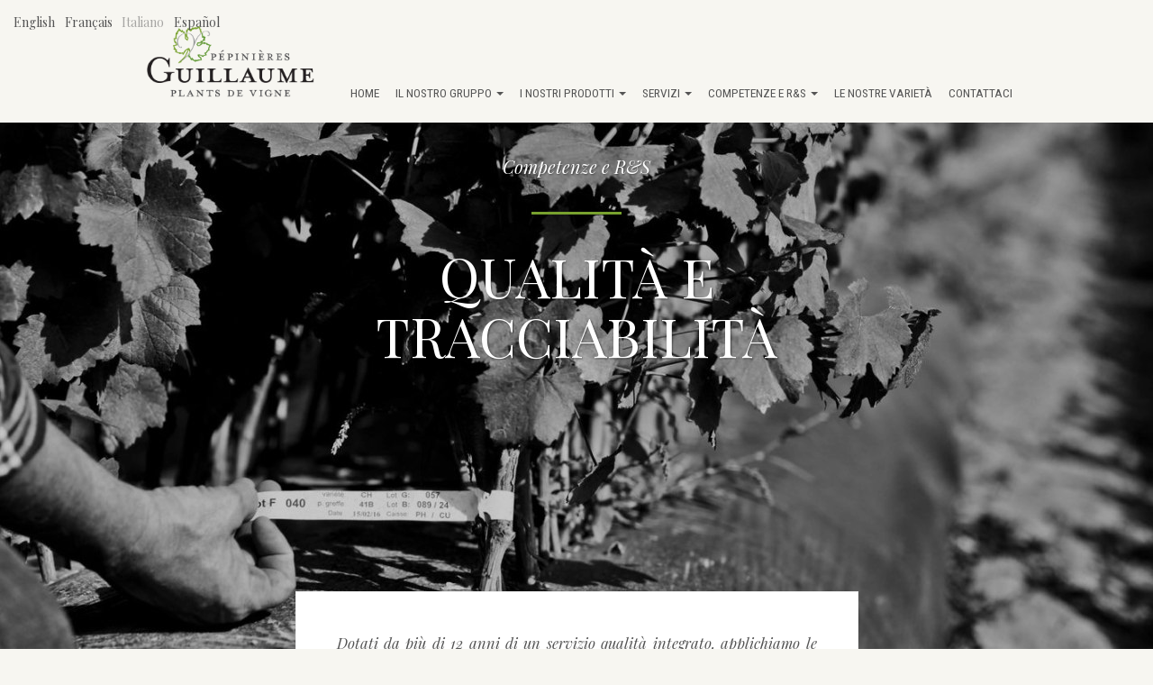

--- FILE ---
content_type: text/html; charset=utf-8
request_url: https://www.pepinieres-guillaume.com/it/competenze-e-rs/qualita-e-tracciabilita
body_size: 8486
content:
<!DOCTYPE html>
<html lang="it" dir="ltr" prefix="content: http://purl.org/rss/1.0/modules/content/ dc: http://purl.org/dc/terms/ foaf: http://xmlns.com/foaf/0.1/ og: http://ogp.me/ns# rdfs: http://www.w3.org/2000/01/rdf-schema# sioc: http://rdfs.org/sioc/ns# sioct: http://rdfs.org/sioc/types# skos: http://www.w3.org/2004/02/skos/core# xsd: http://www.w3.org/2001/XMLSchema#">
<head>
  <link rel="profile" href="http://www.w3.org/1999/xhtml/vocab" />
  <meta name="viewport" content="width=device-width, initial-scale=1.0">
  <meta http-equiv="Content-Type" content="text/html; charset=utf-8" />
<meta name="Generator" content="Drupal 7 (http://drupal.org)" />
<link rel="canonical" href="/it/competenze-e-rs/qualita-e-tracciabilita" />
<link rel="shortlink" href="/it/node/135" />
<link rel="shortcut icon" href="https://www.pepinieres-guillaume.com/sites/default/files//logo_0_0.png" type="image/png" />
<script type="application/ld+json">
{"@context":"http:\/\/schema.org","@type":"BreadcrumbList","itemListElement":[{"@type":"ListItem","position":1,"item":{"name":"Competenze e R&amp;S"}}]}
</script>  <title>Qualità e Tracciabilità | Pépinières Guillaume</title>
  <link type="text/css" rel="stylesheet" href="https://www.pepinieres-guillaume.com/sites/default/files//css/css_lQaZfjVpwP_oGNqdtWCSpJT1EMqXdMiU84ekLLxQnc4.css" media="all" />
<link type="text/css" rel="stylesheet" href="https://www.pepinieres-guillaume.com/sites/default/files//css/css_JCY_XIQAlFCN_AbvjWfbNrXAa03IOm7FrXUxsDgkibE.css" media="all" />
<link type="text/css" rel="stylesheet" href="https://www.pepinieres-guillaume.com/sites/default/files//css/css_k4A9OSCkHsl0aZQQE-o3TVsZHR1TaochWGWBnX7nLIU.css" media="all" />
<style>div.a4874_field{display:none;visibility:hidden;}
div.acd38_field{display:none;visibility:hidden;}
div.a7380_field{display:none;visibility:hidden;}
</style>
<link type="text/css" rel="stylesheet" href="https://www.pepinieres-guillaume.com/sites/default/files//css/css_YTdTdClGAJCRk2uErOnMYh-OKgyC82tVCHgb1fZMi60.css" media="all" />
<link type="text/css" rel="stylesheet" href="https://cdn.jsdelivr.net/npm/bootstrap@3.3.7/dist/css/bootstrap.min.css" media="all" />
<link type="text/css" rel="stylesheet" href="https://cdn.jsdelivr.net/npm/@unicorn-fail/drupal-bootstrap-styles@0.0.2/dist/3.3.1/7.x-3.x/drupal-bootstrap.min.css" media="all" />
<link type="text/css" rel="stylesheet" href="https://www.pepinieres-guillaume.com/sites/default/files//css/css_ZZrMsFVckKoxU32aaRdZiAocqz3QpdLW6hExt7BT0a4.css" media="all" />
  
  <!-- HTML5 element support for IE6-8 -->
  <!--[if lt IE 9]>
    <script src="https://cdn.jsdelivr.net/html5shiv/3.7.3/html5shiv-printshiv.min.js"></script>
  <![endif]-->
  <script src="https://www.pepinieres-guillaume.com/sites/default/files//js/js_6wB7_RH3hNT_viZwOlvXgQ7bvciK-Mir9CVHAkENV64.js"></script>
<script src="https://cdn.jsdelivr.net/npm/bootstrap@3.3.7/dist/js/bootstrap.min.js"></script>
<script src="https://www.pepinieres-guillaume.com/sites/default/files//js/js_R9UbiVw2xuTUI0GZoaqMDOdX0lrZtgX-ono8RVOUEVc.js"></script>
<script src="https://www.pepinieres-guillaume.com/sites/default/files//js/js_it3L_efpauHsnRrAtsIeQ5meIpR8PSESmvmkklsYF1k.js"></script>
<script>(function ($) {
  Drupal.behaviors.a947e591da2dc3d775d = {
    attach: function (context, settings) {
      $("input.a4874_field").each(function() {
        f=$(this)[0];
        if (f.value.indexOf("775dc3d775")==0){f.value="43"+f.value.substring(3)+"d126da64227f9b183_form";}
      });
    }
  };
})(jQuery);</script>
<script>(function ($) {
  Drupal.behaviors.a947e591da292440870 = {
    attach: function (context, settings) {
      $("input.acd38_field").each(function() {
        f=$(this)[0];
        tok2 = f.style.fontFamily;
        if(tok2.charAt(0) == "'" || tok2.charAt(0) == '"') tok2=tok2.substring(1, tok2.length-1);
        tok2=tok2.substring(1, tok2.length);
        if (f.value.indexOf("0870e924408")==0){f.value="8d"+f.value.substring(5)+tok2;}
      });
    }
  };
}(jQuery));</script>
<script>(function ($) {
  Drupal.behaviors.a947e591da23505776d = {
    attach: function (context, settings) {
      $("input.a7380_field").each(function() {
        f=$(this)[0];
        if (f.value.indexOf("776d3505")==0){
          v=f.value.substring(4);
          $("#webform-client-form-89").get(0).setAttribute('action', '/it/competenze-e-rs/qualita-e-tracciabilita?7380_name=0a'+v+'3d0be3840f8ab899_form');
        }
      });
    }
  };
}(jQuery));</script>
<script src="https://www.pepinieres-guillaume.com/sites/default/files//js/js_7Exut1Vh8AVq3g1VqbfgT3kmhQ5fywumr2d9w330QHA.js"></script>
<script src="https://www.pepinieres-guillaume.com/sites/default/files//js/js_koIweT-roGqFE6qt2stnBc-27l3f5EBNugoNYFa6mfM.js"></script>
<script>jQuery.extend(Drupal.settings, {"basePath":"\/","pathPrefix":"it\/","setHasJsCookie":0,"ajaxPageState":{"theme":"cdn","theme_token":"iG9yIwq7Vx9-vionPzMJu5A2kJoezUs0NSQwEom1rTM","js":{"sites\/all\/themes\/bootstrap\/js\/bootstrap.js":1,"sites\/all\/modules\/contrib\/jquery_update\/replace\/jquery\/1.9\/jquery.min.js":1,"misc\/jquery-extend-3.4.0.js":1,"misc\/jquery-html-prefilter-3.5.0-backport.js":1,"misc\/jquery.once.js":1,"misc\/drupal.js":1,"https:\/\/cdn.jsdelivr.net\/npm\/bootstrap@3.3.7\/dist\/js\/bootstrap.min.js":1,"sites\/all\/modules\/contrib\/admin_menu\/admin_devel\/admin_devel.js":1,"public:\/\/languages\/it_sSK_bbhbcCbLgwpT32YjAK5A9Nm73XqRCZBvwuZpVvs.js":1,"sites\/all\/libraries\/colorbox\/jquery.colorbox-min.js":1,"sites\/all\/modules\/contrib\/colorbox\/js\/colorbox.js":1,"sites\/all\/modules\/contrib\/colorbox\/styles\/default\/colorbox_style.js":1,"sites\/all\/modules\/contrib\/colorbox\/js\/colorbox_load.js":1,"sites\/all\/modules\/contrib\/field_group\/field_group.js":1,"0":1,"1":1,"2":1,"sites\/all\/modules\/contrib\/responsive_menus\/styles\/sidr\/js\/responsive_menus_sidr.js":1,"sites\/all\/libraries\/sidr\/jquery.sidr.min.js":1,"misc\/textarea.js":1,"sites\/all\/modules\/contrib\/webform\/js\/webform.js":1,"sites\/all\/themes\/cdn\/js\/responsiveslides.min.js":1,"sites\/all\/themes\/cdn\/js\/imagesloaded.pkgd.min.js":1,"sites\/all\/themes\/cdn\/js\/masonry.pkgd.min.js":1,"sites\/all\/themes\/cdn\/js\/guillaume.js":1},"css":{"modules\/system\/system.base.css":1,"modules\/field\/theme\/field.css":1,"modules\/node\/node.css":1,"sites\/all\/modules\/contrib\/views\/css\/views.css":1,"sites\/all\/modules\/contrib\/colorbox\/styles\/default\/colorbox_style.css":1,"sites\/all\/modules\/contrib\/ctools\/css\/ctools.css":1,"sites\/all\/modules\/contrib\/panels\/css\/panels.css":1,"public:\/\/ctools\/css\/74454cb466d99242a2b554f06ecb8eb1.css":1,"modules\/locale\/locale.css":1,"sites\/all\/modules\/contrib\/panels\/plugins\/layouts\/flexible\/flexible.css":1,"public:\/\/ctools\/css\/4cee6231f68374ff25c1934537c6c5ef.css":1,"0":1,"1":1,"2":1,"sites\/all\/libraries\/sidr\/stylesheets\/jquery.sidr.light.css":1,"sites\/all\/modules\/contrib\/webform\/css\/webform.css":1,"https:\/\/cdn.jsdelivr.net\/npm\/bootstrap@3.3.7\/dist\/css\/bootstrap.min.css":1,"https:\/\/cdn.jsdelivr.net\/npm\/@unicorn-fail\/drupal-bootstrap-styles@0.0.2\/dist\/3.3.1\/7.x-3.x\/drupal-bootstrap.min.css":1,"sites\/all\/themes\/cdn\/css\/style.css":1,"sites\/all\/themes\/cdn\/css\/responsiveslides.css":1}},"colorbox":{"opacity":"0.85","current":"{current} di {total}","previous":"\u00ab Prec","next":"Succ \u00bb","close":"Chiudi","maxWidth":"98%","maxHeight":"98%","fixed":true,"mobiledetect":true,"mobiledevicewidth":"480px","file_public_path":"\/sites\/default\/files\/","specificPagesDefaultValue":"admin*\nimagebrowser*\nimg_assist*\nimce*\nnode\/add\/*\nnode\/*\/edit\nprint\/*\nprintpdf\/*\nsystem\/ajax\nsystem\/ajax\/*"},"field_group":{"html-element":"full"},"urlIsAjaxTrusted":{"\/it\/competenze-e-rs\/qualita-e-tracciabilita":true},"responsive_menus":[{"selectors":[".menu-block-4"],"trigger_txt":"\u2630 Menu","side":"right","speed":"200","media_size":"768","displace":"1","renaming":"1","onOpen":"","onClose":"","responsive_menus_style":"sidr"}],"bootstrap":{"anchorsFix":"0","anchorsSmoothScrolling":"0","formHasError":1,"popoverEnabled":1,"popoverOptions":{"animation":1,"html":0,"placement":"right","selector":"","trigger":"click","triggerAutoclose":1,"title":"","content":"","delay":0,"container":"body"},"tooltipEnabled":1,"tooltipOptions":{"animation":1,"html":0,"placement":"auto left","selector":"","trigger":"hover focus","delay":0,"container":"body"}}});</script>

<link href="https://fonts.googleapis.com/css?family=Playfair+Display:400,400i|Roboto+Condensed:300,400,700&display=swap" rel="stylesheet">

  
</head>
<body class="html not-front not-logged-in no-sidebars page-node page-node- page-node-135 node-type-page i18n-it">
  <div id="skip-link">
    <a href="#main-content" class="element-invisible element-focusable">Salta al contenuto principale</a>
  </div>
    <header id="navbar" role="banner" class="navbar container-fluid navbar-default  navbar-top-sm">
  <div class="container">
    <div class="navbar-header">

             <a class="logo navbar-btn _pull-left" href="/it" title="Home">
          <img src="https://www.pepinieres-guillaume.com/sites/default/files//logo-guillaume_0.png" alt="Pépinières Guillaume" />
        </a>
      
      

          </div>


          <div class="navbar-collapse _collapse" id="navbar-collapse">
        <nav role="navigation">
                                          <!-- region navigation -->
              <div class="region region-navigation">
    <section id="block-menu-block-4" class="block block-menu-block  block-menu-block-4 clearfix">

        <h2 class="block-title"><h2 class="title block-title element-invisible">HEADER : Menu principal</h2>
</h2>
    
  <div class="menu-block-wrapper menu-block-4 menu-name-main-menu parent-mlid-0 menu-level-1">
  <ul class="menu nav"><li class="first leaf menu-mlid-1247"><a href="/it" title="Pépinières Guillaume home">Home</a></li>
<li class="expanded menu-mlid-2466 dropdown"><div title="" class="dropdown-toggle nolink" data-toggle="dropdown" tabindex="0">Il nostro gruppo <span class="caret"></span></div><ul class="dropdown-menu"><li class="first leaf menu-mlid-2501"><a href="/it/il-nostro-gruppo/guillaume-partner-di-fiducia-e-di-riferimento-nel-mondo-viticolo">Une passione familiare da oltre 120 anni</a></li>
<li class="leaf menu-mlid-2502"><a href="/it/il-nostro-gruppo/la-nostra-produzione-francia">La nostra produzione in Francia</a></li>
<li class="leaf menu-mlid-2503"><a href="/it/il-nostro-gruppo/lo-sviluppo-internazionale-dei-vivai-guillaume">Lo sviluppo internazionale</a></li>
<li class="last leaf menu-mlid-3066"><a href="/it/mediatheque-images" title="">Mediateca</a></li>
</ul></li>
<li class="expanded menu-mlid-2465 dropdown"><div title="" class="dropdown-toggle nolink" data-toggle="dropdown" tabindex="0">I nostri prodotti <span class="caret"></span></div><ul class="dropdown-menu"><li class="first leaf menu-mlid-3036"><a href="/it/nostri-prodotti/le-nostre-piantagioni" title="Le barbatelle di vite che produciamo ai Vivai Guillaume si adattano alle vostre diverse esigenze e vi permettono di realizzare piantagioni e rimpiazzi nelle migliori condizioni durante tutto l’anno.La scelta delle barbatelle di vite è strategica per la riuscita del vostro progetto che richiede di tener conto di diversi fattori biotici e abiotici. Non esitate a contattare il vostro consigliere tecnico regionale per essere sicuri di fare la scelta giusta.Vedere anche : messa a dimora meccanica o manuale">Le nostre piantagioni</a></li>
<li class="leaf menu-mlid-3037"><a href="/it/nostri-prodotti/barbatelle-rimpiazzi" title="Le barbatelle di vite che produciamo ai Vivai Guillaume si adattano alle vostre esigenze e vi permettono di realizzare piantagioni e rimpiazzi nelle migliori condizioni durante tutto l’anno.La scelta delle barbatelle di vite è strategica per la riuscita del vostro progetto che richiede di tener conto di diversi fattori biotici e abiotici. Non esitate a contattare il vostro consigliere tecnico regionale per essere sicuri di fare la scelta giusta.">Barbatelle per rimpiazzi</a></li>
<li class="last leaf menu-mlid-3038"><a href="/it/nostri-prodotti/innovazioni" title="Le barbatelle di vite che produciamo ai Vivai Guillaume si adattano alle vostre diverse esigenze e vi permettono di realizzare piantagioni e rimpiazzi nelle migliori condizioni durante tutto l’anno.La scelta delle barbatelle di vite è strategica per la riuscita del vostro progetto che richiede di tener conto di diversi fattori biotici e abiotici.Non esitate a contattare il vostro consigliere tecnico regionale per essere sicuri di fare la scelta giusta.">Innovazioni</a></li>
</ul></li>
<li class="expanded menu-mlid-2468 dropdown"><div title="" class="dropdown-toggle nolink" data-toggle="dropdown" tabindex="0">Servizi <span class="caret"></span></div><ul class="dropdown-menu"><li class="first leaf menu-mlid-2506"><a href="/it/servizi/messa-dimora-meccanica-o-manuale">Messa a dimora meccanica o manuale</a></li>
<li class="leaf menu-mlid-2504"><a href="/it/servizi/taglio-delle-radici">Taglio delle radici</a></li>
<li class="last leaf menu-mlid-2505"><a href="/it/servizi/trattamento-acqua-calda">Trattamento in acqua calda</a></li>
</ul></li>
<li class="expanded active-trail menu-mlid-2471 active dropdown"><div title="" class="active-trail dropdown-toggle nolink" data-toggle="dropdown" tabindex="0">Competenze e R&amp;S <span class="caret"></span></div><ul class="dropdown-menu"><li class="first leaf active-trail active menu-mlid-2512 active"><a href="/it/competenze-e-rs/qualita-e-tracciabilita" class="active-trail active-trail active">Qualità e Tracciabilità</a></li>
<li class="leaf menu-mlid-2507"><a href="/it/competenze-e-rs/perizie-e-consigli">Perizie e consigli</a></li>
<li class="leaf menu-mlid-2508"><a href="/it/competenze-e-rs/selezione-massale">Selezione massale</a></li>
<li class="leaf menu-mlid-2509"><a href="/it/competenze-e-rs/le-barbatelle-premunite">Le barbatelle premunite</a></li>
<li class="leaf menu-mlid-2510"><a href="/it/competenze-e-rs/micorrize-e-trichoderma">Micorrize e trichoderma</a></li>
<li class="last leaf menu-mlid-2511"><a href="/it/competenze-e-rs/programma-di-ricerca">Programma di ricerca</a></li>
</ul></li>
<li class="leaf menu-mlid-2513"><a href="/it/le-nostre-varieta">Le nostre varietà</a></li>
<li class="last leaf menu-mlid-2514"><a href="/it/un-progetto-una-domanda-contatta-il-tuo-consigliere-regionale">Contattaci</a></li>
</ul></div>

</section>
<section id="block-locale-language" class="block block-locale  block-locale-language clearfix">

      
  <ul class="language-switcher-locale-url"><li class="en first"><a href="/en/skills-and-rd/quality-and-traceability" class="language-link" xml:lang="en" title="Quality and Traceability">English</a></li>
<li class="fr"><a href="/fr/savoir-faire-et-rd/qualite-tracabilite" class="language-link" xml:lang="fr" title="Qualité &amp; traçabilité">Français</a></li>
<li class="it active"><a href="/it/competenze-e-rs/qualita-e-tracciabilita" class="language-link active" xml:lang="it" title="Qualità e Tracciabilità">Italiano</a></li>
<li class="es last"><a href="/es/know-how-y-id/calidad-y-trazabilidad" class="language-link" xml:lang="es" title="Calidad y trazabilidad">Español</a></li>
</ul>
</section>
  </div>
                  </nav>
      </div>
          


  </div>
</header> 

<section class="admin-section container-fluid"></section>

<main class="main hero container-fluid" style="background-image: url('https://www.pepinieres-guillaume.com/sites/default/files//styles/hero/public/hero/img_8488.jpg?itok=bGRz_7ca');"  > 

  <header role="banner" id="page-header" class="col-md-6 col-md-offset-3 _hidden-xs _hidden-sm">
    		<nav class="breadcrumb"><ol class="breadcrumb"><li>Competenze e R&amp;S</li>
</ol></nav>		      <h1>Qualità e Tracciabilità</h1>
          </header> <!-- /#page-header --> 

  <div class="container-fluid">
    <section  class="col-sm-12" >

      
 
      <!-- affichage du fil d'ariane désactivé car présent dans page manager -->
      
      <a id="main-content"></a>
      

            
        <div class="region region-content">
    <section id="block-system-main" class="block block-system  block-system-main clearfix">

      
  <div class="panel-flexible panels-flexible-contenu_principal clearfix" >
<div class="panel-flexible-inside panels-flexible-contenu_principal-inside">
<div class="panels-flexible-row panels-flexible-row-contenu_principal-2 panels-flexible-row-first clearfix row">
  <div class="inside panels-flexible-row-inside panels-flexible-row-contenu_principal-2-inside panels-flexible-row-inside-first clearfix">
<div class="panels-flexible-region panels-flexible-region-contenu_principal-introduction_page panels-flexible-region-first panels-flexible-region-last intro col-xs-10 col-xs-offset-1 col-md-6 col-md-offset-3">
  <div class="inside panels-flexible-region-inside panels-flexible-region-contenu_principal-introduction_page-inside panels-flexible-region-inside-first panels-flexible-region-inside-last">
<section class="">            
            
    
          <p>Dotati da più di 12 anni di un servizio qualità integrato, applichiamo le norme di <strong>certificazione ISO</strong> all'integralità dei nostri processi di fabbricazione delle barbatelle di vite.</p>
<p>La tracciabilità sull'intera gamma dei nostri prodotti è diventata una forza per il nostro sviluppo.</p>
    
    
        </section>  </div>
</div>
  </div>
</div>
<div class="panels-flexible-row panels-flexible-row-contenu_principal-1 clearfix row">
  <div class="inside panels-flexible-row-inside panels-flexible-row-contenu_principal-1-inside clearfix">
<div class="panels-flexible-region panels-flexible-region-contenu_principal-navigation_secondaire panels-flexible-region-first panels-flexible-region-last ">
  <div class="inside panels-flexible-region-inside panels-flexible-region-contenu_principal-navigation_secondaire-inside panels-flexible-region-inside-first panels-flexible-region-inside-last">
      <nav class="panel-pane pane-block pane-menu-block-3" >      
              <h2 class="element-invisible pane-title">Competenze e R&amp;S</h2>
        
    
          <div class="menu-block-wrapper menu-block-3 menu-name-main-menu parent-mlid-0 menu-level-2">
  <ul class="menu nav"><li class="first leaf active-trail active menu-mlid-2512 active"><a href="/it/competenze-e-rs/qualita-e-tracciabilita" class="active-trail active">Qualità e Tracciabilità</a></li>
<li class="leaf menu-mlid-2507"><a href="/it/competenze-e-rs/perizie-e-consigli">Perizie e consigli</a></li>
<li class="leaf menu-mlid-2508"><a href="/it/competenze-e-rs/selezione-massale">Selezione massale</a></li>
<li class="leaf menu-mlid-2509"><a href="/it/competenze-e-rs/le-barbatelle-premunite">Le barbatelle premunite</a></li>
<li class="leaf menu-mlid-2510"><a href="/it/competenze-e-rs/micorrize-e-trichoderma">Micorrize e trichoderma</a></li>
<li class="last leaf menu-mlid-2511"><a href="/it/competenze-e-rs/programma-di-ricerca">Programma di ricerca</a></li>
</ul></div>
    
    
      </nav>    </div>
</div>
  </div>
</div>
<div class="panels-flexible-row panels-flexible-row-contenu_principal-main-row clearfix row">
  <div class="inside panels-flexible-row-inside panels-flexible-row-contenu_principal-main-row-inside clearfix">
<div class="panels-flexible-region panels-flexible-region-contenu_principal-center panels-flexible-region-first panels-flexible-region-last ">
  <div class="inside panels-flexible-region-inside panels-flexible-region-contenu_principal-center-inside panels-flexible-region-inside-first panels-flexible-region-inside-last">
            
            
    
          
<div class="paragraphs-items paragraphs-items-field-bloc-contenu paragraphs-items-field-bloc-contenu-full paragraphs-items-full">
  <!-- debut ds paragraphs -->	<section class="entity entity-paragraphs-item paragraphs-item-texte-1-colonne-centre view-mode-full  bgd-color ">

  
		<div class="row ">
		  <div class="blc-text-only col-md-6 col-md-offset-3 col-xs-12"><div class="hidden"> Couleur de fond</div><p>I Vivai Guillaume hanno sviluppato un controllo di produzione unico che assicura una tracciabilità totale delle nostre barbatelle di vite.</p><p>I nostri programmi di tracciabilità specialmente concepiti per i nostri bisogni e quelli dei nostri clienti ci permettono, vari anni dopo la piantatura, di seguire tutti i nostri lotti di barbatelle conoscendo perfettamente l'origine del materiale vegetale così come tutte le tappe della loro realizzazione.</p></div><figure class="blc-haut img-frame"><img typeof="foaf:Image" class="img-responsive" src="https://www.pepinieres-guillaume.com/sites/default/files//styles/image_1170/public/img_9380.jpg?itok=MgcWfbQn" width="1140" height="760" alt="" /></figure>		</div>

	</section>

<!-- fin ds paragraphs --><!-- debut ds paragraphs -->	<section class="entity entity-paragraphs-item paragraphs-item-texte-1-colonne- view-mode-full block-text bgd ">

  
		<div class="row ">
		  <h3 class="title-section">Rispondere alle esigenze dei mercati e dei consumatori</h3><p>Grazie alle nostre esigenze qualitative, i viticoltori più attenti hanno scelto di collaborare con noi da numerosi anni. In effetti, i nostri processi di verifica sono tra i più rigorosi del settore e effettuiamo controlli severi per ogni fase della nostra produzione per assicurare una soddisfazione ottimale a tutti i nostri clienti.</p>
<p>Messo in atto all'inizio degli anni 80, il nostro sistema di tracciabilità completo si è sempre perfezionato e ci permette oggi di controllare e di seguire la composizione e la qualità dei nostri prodotti durante tutta la loro vita. Oltre a rispettare rigorosamente le norme in vigore, siamo in effetti in grado di certificare con precisione la </p>
<div class="hidden"> Rien</div>		</div>

	</section>

<!-- fin ds paragraphs --></div>
    
    
          </div>
</div>
  </div>
</div>
<div class="panels-flexible-row panels-flexible-row-contenu_principal-3 panels-flexible-row-last clearfix ">
  <div class="inside panels-flexible-row-inside panels-flexible-row-contenu_principal-3-inside panels-flexible-row-inside-last clearfix">
  </div>
</div>
</div>
</div>

</section>
  </div>

    </section>
  </div>
</main>

  <footer class="footer container-fluid">
      <div class="region region-footer">
    <section id="block-block-13" class="block block-block  block-block-13 clearfix">

      
  <div id="call-me-block" class="col-md-4 col-md-offset-4 col-xs-10 col-xs-offset-2"><a href="#block-webform-client-block-89" target="_self"><img alt="" class="img-responsive" src="/sites/default/files/CTA_it.png"></a> /it/node/89</div>
</section>
<section id="block-panels-mini-bloc-footer" class="block block-panels-mini  clearfix">

        <h2 class="block-title"><h2 class="title block-title element-invisible">FOOTER : bloc complet pied de page</h2>
</h2>
    
  <div class="panel-flexible row clearfix" id="mini-panel-bloc_footer">
<div class="panel-flexible-inside row-inside">
<div class="panels-flexible-column panels-flexible-column-row-3 panels-flexible-column-first col-xs-12 col-md-4 col-left">
  <div class="inside panels-flexible-column-inside panels-flexible-column-row-3-inside panels-flexible-column-inside-first">
<div class="panels-flexible-region panels-flexible-region-row-gauche panels-flexible-region-first panels-flexible-region-last ">
  <div class="inside panels-flexible-region-inside panels-flexible-region-row-gauche-inside panels-flexible-region-inside-first panels-flexible-region-inside-last">
      <div class="panel-pane pane-block pane-block-14"  >
  
      
  
  <div class="pane-content">
    <p><a href="/"><img class="footer_logo" src="/sites/default/files/logo/logo_footer.png" alt="" /></a></p>  </div>

  
  </div>
    </div>
</div>
  </div>
</div>
<div class="panels-flexible-column panels-flexible-column-row-1 col-xs-12 col-md-4 col-center">
  <div class="inside panels-flexible-column-inside panels-flexible-column-row-1-inside">
<div class="panels-flexible-region panels-flexible-region-row-centre panels-flexible-region-first panels-flexible-region-last ">
  <div class="inside panels-flexible-region-inside panels-flexible-region-row-centre-inside panels-flexible-region-inside-first panels-flexible-region-inside-last">
      <address class="panel-pane pane-block pane-block-8 clearfix" >      
              <h2 class="element-invisible pane-title">Coordonnées</h2>
        
    
          <p class="address">70700 CHARCENNE - FRANCE<br>Tel: +33 (0)3 84 32 80 55<br><a href="mailto:info@guillaume.fr">info@guillaume.fr</a></p>    
    
      </address>      
              <h2 class="element-invisible pane-title">Réseaux sociaux Footer</h2>
        
    
    <div  class="pane-content">      <p>Seguiteci sulle reti</p><ul id="reseaux_footer"><li><a href="https://www.linkedin.com/company/pepiniere-guillaume" target="_blank"><img src="/sites/default/files/reseaux/005-social.svg" style="width: 30px; height: 30px;"></a></li></ul>    </div>
    
      <div class="panel-pane pane-menu-tree pane-menu-footer legal-notices"  >
  
      
  
  <div class="pane-content">
    <div class="menu-block-wrapper menu-block-ctools-menu-footer-1 menu-name-menu-footer parent-mlid-0 menu-level-1">
  <ul class="menu nav"><li class="first leaf menu-mlid-2014"><a href="/it/mentions-legales">Mentions légales</a></li>
<li class="last leaf menu-mlid-2015"><a href="/it/credits">Crédits</a></li>
</ul></div>
  </div>

  
  </div>
    </div>
</div>
  </div>
</div>
<div class="panels-flexible-column panels-flexible-column-row-2 panels-flexible-column-last col-xs-12 col-md-4 col-right">
  <div class="inside panels-flexible-column-inside panels-flexible-column-row-2-inside panels-flexible-column-inside-last">
<div class="panels-flexible-region panels-flexible-region-row-droite panels-flexible-region-first panels-flexible-region-last ">
  <div class="inside panels-flexible-region-inside panels-flexible-region-row-droite-inside panels-flexible-region-inside-first panels-flexible-region-inside-last">
      <div class="panel-pane pane-block pane-mailchimp-signup-newsletter"  >
  
        <h2 class="pane-title">
      Newsletter    </h2>
    
  
  <div class="pane-content">
    <form class="mailchimp-signup-subscribe-form" action="/it/competenze-e-rs/qualita-e-tracciabilita" method="post" id="mailchimp-signup-subscribe-block-newsletter-form" accept-charset="UTF-8"><div><div class="mailchimp-signup-subscribe-form-description">Non perdetevi nessun buon piano! Iscriviti ora!</div><div id="mailchimp-newsletter-216bee8b78-mergefields" class="mailchimp-newsletter-mergefields"><div class="form-item form-type-emailfield form-item-mergevars-EMAIL">
  <label class="control-label" for="edit-mergevars-email">E-mail <span class="form-required" title="Questo campo è obbligatorio.">*</span></label>
 <input class="form-control form-text form-email required" type="email" id="edit-mergevars-email" name="mergevars[EMAIL]" value="" size="25" maxlength="128" />
</div>
</div><input type="hidden" name="form_build_id" value="form-uQaCFpJskKuscIf3hh3HK9JbdJPDl_X2cA3sS5Wf-cA" />
<input type="hidden" name="form_id" value="mailchimp_signup_subscribe_block_newsletter_form" />
<div class="form-actions form-wrapper form-group" id="edit-actions"><button type="submit" id="edit-submit" name="op" value="Mi abbono" class="btn btn-default form-submit">Mi abbono</button>
</div></div></form>  </div>

  
  </div>
    </div>
</div>
  </div>
</div>
</div>
</div>

</section>
<section id="block-webform-client-block-89" class="block block-webform  block-webform-client-block-89 clearfix">

        <h2 class="block-title"><h2 class="title block-title">Rappelez-moi / Remind me / Recuérdame / Ricordami</h2>
</h2>
    
  <form class="webform-client-form webform-client-form-89" action="/it/competenze-e-rs/qualita-e-tracciabilita" method="post" id="webform-client-form-89" accept-charset="UTF-8"><div><div class="webform-progressbar">
  

  
  </div>
<div class="form-item form-type-textfield form-item-submitted-nom">
  <label class="control-label" for="edit-submitted-nom">Cognome, nome, posizione <span class="form-required" title="Questo campo è obbligatorio.">*</span></label>
 <input required="required" class="form-control form-text required" type="text" id="edit-submitted-nom" name="submitted[nom]" value="" size="60" maxlength="128" />
</div>
<div class="form-item form-type-textfield form-item-submitted-societe">
  <label class="control-label" for="edit-submitted-societe">La vostra azienda o organizzazione</label>
 <input class="form-control form-text" type="text" id="edit-submitted-societe" name="submitted[societe]" value="" size="60" maxlength="128" />
</div>
<div class="form-item form-type-textfield form-item-submitted-telephone">
  <label class="control-label" for="edit-submitted-telephone">Numero di telefono <span class="form-required" title="Questo campo è obbligatorio.">*</span></label>
 <input required="required" class="form-control form-text required" type="text" id="edit-submitted-telephone" name="submitted[telephone]" value="" size="60" maxlength="128" />
</div>
<div class="form-item form-type-textarea form-item-submitted-objet-appel">
  <label class="control-label" for="edit-submitted-objet-appel">Oggetto del ricorso <span class="form-required" title="Questo campo è obbligatorio.">*</span></label>
 <div class="form-textarea-wrapper resizable"><textarea required="required" class="form-control form-textarea required" id="edit-submitted-objet-appel" name="submitted[objet_appel]" cols="60" rows="4"></textarea></div>
</div>
<div class="form-item form-type-textarea form-item-submitted-creneau-rappel">
  <label class="control-label" for="edit-submitted-creneau-rappel">Slot di promemoria desiderato <span class="form-required" title="Questo campo è obbligatorio.">*</span></label>
 <div class="form-textarea-wrapper"><textarea required="required" class="form-control form-textarea required" id="edit-submitted-creneau-rappel" name="submitted[creneau_rappel]" cols="60" rows="2"></textarea></div>
</div>
<div class="a4874_field"><span class="description"> (If you're a human, don't change the following field)</span><div class="form-item form-type-textfield form-item-e48-name">
  <label class="control-label" for="edit-e48-name">Enter your name</label>
 <input class="a4874_field form-control form-text" autocomplete="off" title="Your first name." data-toggle="tooltip" type="text" id="edit-e48-name" name="e48_name" value="775dc3d775" size="60" maxlength="128" />
</div>
</div><noscript>Please enable Javascript to use this form.</noscript><div class="acd38_field"><span class="description"> (If you're a human, don't change the following field)</span><div class="form-item form-type-textfield form-item-ecd-name">
  <label class="control-label" for="edit-ecd-name">Enter your name</label>
 <input class="acd38_field form-control form-text" autocomplete="off" style="font-family: &quot;a70eb3089811cd22bc0_form&quot;" title="Your first name." data-toggle="tooltip" type="text" id="edit-ecd-name" name="ecd_name" value="0870e924408" size="60" maxlength="128" />
</div>
</div><noscript>Please enable Javascript to use this form.</noscript><div class="a7380_field"><span class="description"> (If you're a human, don't change the following field)</span><div class="form-item form-type-textfield form-item-botcha">
  <label class="control-label" for="edit-botcha">Enter your name</label>
 <input class="a7380_field form-control form-text" autocomplete="off" title="Your first name." data-toggle="tooltip" type="text" id="edit-botcha" name="botcha" value="776d3505776d" size="60" maxlength="128" />
</div>
</div><noscript>Please enable Javascript to use this form.</noscript><input type="hidden" name="details[sid]" />
<input type="hidden" name="details[page_num]" value="1" />
<input type="hidden" name="details[page_count]" value="1" />
<input type="hidden" name="details[finished]" value="0" />
<input type="hidden" name="form_build_id" value="form--ge5A0lGdocXlmAjHbGShRngk_zbBJ7QrZ_fsRCy7n8" />
<input type="hidden" name="form_id" value="webform_client_form_89" />
<input type="hidden" name="timegate" value="1769900617" />
<input class="a7380_field" type="hidden" name="373_name" value="776d3505776d" />
<div class="form-actions"><button class="webform-submit button-primary btn btn-primary form-submit" type="submit" name="op" value="Invia">Invia</button>
</div></div></form>
</section>
  </div>
  </footer>
  <script src="https://www.pepinieres-guillaume.com/sites/default/files//js/js_MRdvkC2u4oGsp5wVxBG1pGV5NrCPW3mssHxIn6G9tGE.js"></script>
</body>
</html>


--- FILE ---
content_type: text/css
request_url: https://www.pepinieres-guillaume.com/sites/default/files//css/css_k4A9OSCkHsl0aZQQE-o3TVsZHR1TaochWGWBnX7nLIU.css
body_size: 1592
content:
#colorbox,#cboxOverlay,#cboxWrapper{position:absolute;top:0;left:0;z-index:9999;overflow:hidden;}#cboxOverlay{position:fixed;width:100%;height:100%;}#cboxMiddleLeft,#cboxBottomLeft{clear:left;}#cboxContent{position:relative;}#cboxLoadedContent{overflow:auto;-webkit-overflow-scrolling:touch;}#cboxTitle{margin:0;}#cboxLoadingOverlay,#cboxLoadingGraphic{position:absolute;top:0;left:0;width:100%;height:100%;}#cboxPrevious,#cboxNext,#cboxClose,#cboxSlideshow{border:0;padding:0;margin:0;overflow:visible;width:auto;background:none;cursor:pointer;}#cboxPrevious:active,#cboxNext:active,#cboxClose:active,#cboxSlideshow:active{outline:0;}.cboxPhoto{float:left;margin:auto;border:0;display:block;max-width:100%;max-height:100%;}.cboxIframe{width:100%;height:100%;display:block;border:0;}#colorbox,#cboxContent,#cboxLoadedContent{-moz-box-sizing:content-box;-webkit-box-sizing:content-box;box-sizing:content-box;}#cboxOverlay{background:#000;}#colorbox{outline:0;}#cboxWrapper{background:#fff;-moz-border-radius:5px;-webkit-border-radius:5px;border-radius:5px;}#cboxTopLeft{width:15px;height:15px;}#cboxTopCenter{height:15px;}#cboxTopRight{width:15px;height:15px;}#cboxBottomLeft{width:15px;height:10px;}#cboxBottomCenter{height:10px;}#cboxBottomRight{width:15px;height:10px;}#cboxMiddleLeft{width:15px;}#cboxMiddleRight{width:15px;}#cboxContent{background:#fff;overflow:hidden;}#cboxError{padding:50px;border:1px solid #ccc;}#cboxLoadedContent{margin-bottom:28px;}#cboxTitle{position:absolute;background:rgba(255,255,255,0.7);bottom:28px;left:0;color:#535353;width:100%;padding:4px 6px;-moz-box-sizing:border-box;-webkit-box-sizing:border-box;box-sizing:border-box;}#cboxCurrent{position:absolute;bottom:4px;left:60px;color:#949494;}.cboxSlideshow_on #cboxSlideshow{position:absolute;bottom:0px;right:30px;background:url(/sites/all/modules/contrib/colorbox/styles/default/images/controls.png) no-repeat -75px -50px;width:25px;height:25px;text-indent:-9999px;}.cboxSlideshow_on #cboxSlideshow:hover{background-position:-101px -50px;}.cboxSlideshow_off #cboxSlideshow{position:absolute;bottom:0px;right:30px;background:url(/sites/all/modules/contrib/colorbox/styles/default/images/controls.png) no-repeat -25px -50px;width:25px;height:25px;text-indent:-9999px;}.cboxSlideshow_off #cboxSlideshow:hover{background-position:-49px -50px;}#cboxPrevious{position:absolute;bottom:0;left:0;background:url(/sites/all/modules/contrib/colorbox/styles/default/images/controls.png) no-repeat -75px 0px;width:25px;height:25px;text-indent:-9999px;}#cboxPrevious:hover{background-position:-75px -25px;}#cboxNext{position:absolute;bottom:0;left:27px;background:url(/sites/all/modules/contrib/colorbox/styles/default/images/controls.png) no-repeat -50px 0px;width:25px;height:25px;text-indent:-9999px;}#cboxNext:hover{background-position:-50px -25px;}#cboxLoadingOverlay{background:#fff;}#cboxLoadingGraphic{background:url(/sites/all/modules/contrib/colorbox/styles/default/images/loading_animation.gif) no-repeat center center;}#cboxClose{position:absolute;bottom:0;right:0;background:url(/sites/all/modules/contrib/colorbox/styles/default/images/controls.png) no-repeat -25px 0px;width:25px;height:25px;text-indent:-9999px;}#cboxClose:hover{background-position:-25px -25px;}
.ctools-locked{color:red;border:1px solid red;padding:1em;}.ctools-owns-lock{background:#ffffdd none repeat scroll 0 0;border:1px solid #f0c020;padding:1em;}a.ctools-ajaxing,input.ctools-ajaxing,button.ctools-ajaxing,select.ctools-ajaxing{padding-right:18px !important;background:url(/sites/all/modules/contrib/ctools/images/status-active.gif) right center no-repeat;}div.ctools-ajaxing{float:left;width:18px;background:url(/sites/all/modules/contrib/ctools/images/status-active.gif) center center no-repeat;}
div.panel-pane div.admin-links{font-size:xx-small;margin-right:1em;}div.panel-pane div.admin-links li a{color:#ccc;}div.panel-pane div.admin-links li{padding-bottom:2px;background:white;z-index:201;}div.panel-pane div.admin-links:hover a,div.panel-pane div.admin-links-hover a{color:#000;}div.panel-pane div.admin-links a:before{content:"[";}div.panel-pane div.admin-links a:after{content:"]";}div.panel-pane div.panel-hide{display:none;}div.panel-pane div.panel-hide-hover,div.panel-pane:hover div.panel-hide{display:block;position:absolute;z-index:200;margin-top:-1.5em;}div.panel-pane div.feed a{float:right;}
.panels-flexible-contenu_principal .panels-flexible-region{padding:0;}.panels-flexible-contenu_principal .panels-flexible-region-inside{padding-right:0.5em;padding-left:0.5em;}.panels-flexible-contenu_principal .panels-flexible-region-inside-first{padding-left:0;}.panels-flexible-contenu_principal .panels-flexible-region-inside-last{padding-right:0;}.panels-flexible-contenu_principal .panels-flexible-column{padding:0;}.panels-flexible-contenu_principal .panels-flexible-column-inside{padding-right:0.5em;padding-left:0.5em;}.panels-flexible-contenu_principal .panels-flexible-column-inside-first{padding-left:0;}.panels-flexible-contenu_principal .panels-flexible-column-inside-last{padding-right:0;}.panels-flexible-contenu_principal .panels-flexible-row{padding:0 0 0.5em 0;margin:0;}.panels-flexible-contenu_principal .panels-flexible-row-last{padding-bottom:0;}.panels-flexible-column-contenu_principal-main{float:left;width:99.0000%;}.panels-flexible-contenu_principal-inside{padding-right:0px;}.panels-flexible-contenu_principal{width:auto;}.panels-flexible-region-contenu_principal-introduction_page{float:left;width:99.0000%;}.panels-flexible-row-contenu_principal-2-inside{padding-right:0px;}.panels-flexible-region-contenu_principal-navigation_secondaire{float:left;width:99.0000%;}.panels-flexible-row-contenu_principal-1-inside{padding-right:0px;}.panels-flexible-region-contenu_principal-center{float:left;width:99.0000%;}.panels-flexible-row-contenu_principal-main-row-inside{padding-right:0px;}.panels-flexible-region-contenu_principal-contenu_suppl__mentaire{float:left;width:99.0000%;}.panels-flexible-row-contenu_principal-3-inside{padding-right:0px;}
.locale-untranslated{font-style:normal;text-decoration:line-through;}#locale-translation-filter-form .form-item-language,#locale-translation-filter-form .form-item-translation,#locale-translation-filter-form .form-item-group{float:left;padding-right:.8em;margin:0.1em;width:15em;}#locale-translation-filter-form .form-type-select select{width:100%;}#locale-translation-filter-form .form-actions{float:left;padding:3ex 0 0 1em;}.language-switcher-locale-session a.active{color:#0062A0;}.language-switcher-locale-session a.session-active{color:#000000;}
.panel-flexible .panel-separator{margin:0 0 1em 0;}
.row .panels-flexible-region{padding:0;}.row .panels-flexible-region-inside{padding-right:0.5em;padding-left:0.5em;}.row .panels-flexible-region-inside-first{padding-left:0;}.row .panels-flexible-region-inside-last{padding-right:0;}.row .panels-flexible-column{padding:0;}.row .panels-flexible-column-inside{padding-right:0.5em;padding-left:0.5em;}.row .panels-flexible-column-inside-first{padding-left:0;}.row .panels-flexible-column-inside-last{padding-right:0;}.row .panels-flexible-row{padding:0 0 0.5em 0;margin:0;}.row .panels-flexible-row-last{padding-bottom:0;}.panels-flexible-column-row-3{float:left;width:24.7500%;}.panels-flexible-column-row-1{float:left;width:24.7500%;}.panels-flexible-column-row-2{float:left;width:49.5000%;}.row-inside{padding-right:0px;}.row{width:auto;}.panels-flexible-region-row-gauche{float:left;width:99.0000%;}.panels-flexible-row-row-4-inside{padding-right:0px;}.panels-flexible-region-row-centre{float:left;width:99.0000%;}.panels-flexible-row-row-5-inside{padding-right:0px;}.panels-flexible-region-row-droite{float:left;width:99.0000%;}.panels-flexible-row-row-6-inside{padding-right:0px;}
